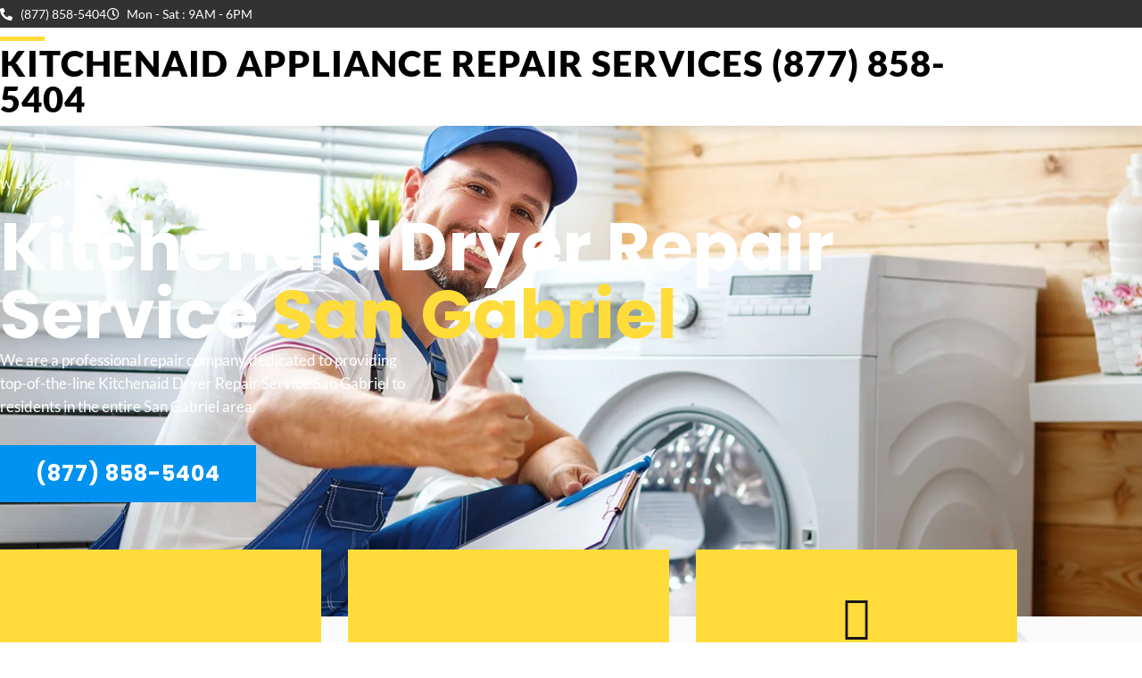

--- FILE ---
content_type: text/css
request_url: https://kitchenaidappliancerepaircenter.com/wp-content/uploads/elementor/css/post-18473.css?ver=1769070432
body_size: 11333
content:
.elementor-18473 .elementor-element.elementor-element-aaf1164:not(.elementor-motion-effects-element-type-background), .elementor-18473 .elementor-element.elementor-element-aaf1164 > .elementor-motion-effects-container > .elementor-motion-effects-layer{background-image:url("https://kitchenaidappliancerepaircenter.com/wp-content/uploads/2020/01/banner.png");background-position:center center;background-repeat:no-repeat;background-size:cover;}.elementor-18473 .elementor-element.elementor-element-aaf1164 > .elementor-background-overlay{background-color:#000000;opacity:0.3;transition:background 0.3s, border-radius 0.3s, opacity 0.3s;}.elementor-18473 .elementor-element.elementor-element-aaf1164 > .elementor-container{min-height:550px;}.elementor-18473 .elementor-element.elementor-element-aaf1164{transition:background 0.3s, border 0.3s, border-radius 0.3s, box-shadow 0.3s;}.elementor-18473 .elementor-element.elementor-element-213ce91 > .elementor-element-populated{padding:0px 0px 75px 0px;}.elementor-widget-heading .elementor-heading-title{font-family:var( --e-global-typography-primary-font-family ), Sans-serif;font-weight:var( --e-global-typography-primary-font-weight );color:var( --e-global-color-primary );}.elementor-18473 .elementor-element.elementor-element-5448adb .elementor-heading-title{font-family:"Lato", Sans-serif;font-size:14px;font-weight:400;text-transform:uppercase;line-height:1.2em;letter-spacing:5px;color:#FFFFFF;}.elementor-18473 .elementor-element.elementor-element-a10735a{width:var( --container-widget-width, 104.561% );max-width:104.561%;--container-widget-width:104.561%;--container-widget-flex-grow:0;text-align:start;}.elementor-18473 .elementor-element.elementor-element-a10735a .elementor-heading-title{font-family:"Poppins", Sans-serif;font-size:76px;font-weight:bold;line-height:1em;color:#FFFFFF;}.elementor-18473 .elementor-element.elementor-element-bd91fe9{width:var( --container-widget-width, 475px );max-width:475px;--container-widget-width:475px;--container-widget-flex-grow:0;}.elementor-18473 .elementor-element.elementor-element-bd91fe9 > .elementor-widget-container{margin:0px 0px 30px 0px;}.elementor-18473 .elementor-element.elementor-element-bd91fe9 .elementor-heading-title{font-family:"Lato", Sans-serif;font-size:17px;font-weight:400;line-height:1.5em;color:#FFFFFF;}.elementor-widget-button .elementor-button{background-color:var( --e-global-color-accent );font-family:var( --e-global-typography-accent-font-family ), Sans-serif;font-weight:var( --e-global-typography-accent-font-weight );}.elementor-18473 .elementor-element.elementor-element-7da9059 .elementor-button{background-color:#0092F0;font-family:"Poppins", Sans-serif;font-size:24px;font-weight:bold;text-transform:uppercase;letter-spacing:1px;border-radius:0px 0px 0px 0px;}.elementor-18473 .elementor-element.elementor-element-e892a90:not(.elementor-motion-effects-element-type-background), .elementor-18473 .elementor-element.elementor-element-e892a90 > .elementor-motion-effects-container > .elementor-motion-effects-layer{background-image:url("https://kitchenaidappliancerepaircenter.com/wp-content/uploads/2020/09/h3-parallax-1.jpg");background-position:center center;background-repeat:no-repeat;background-size:cover;}.elementor-18473 .elementor-element.elementor-element-e892a90{transition:background 0.3s, border 0.3s, border-radius 0.3s, box-shadow 0.3s;padding:0px 0px 100px 0px;}.elementor-18473 .elementor-element.elementor-element-e892a90 > .elementor-background-overlay{transition:background 0.3s, border-radius 0.3s, opacity 0.3s;}.elementor-18473 .elementor-element.elementor-element-da340ef{margin-top:-75px;margin-bottom:75px;}.elementor-18473 .elementor-element.elementor-element-6f03e5d:not(.elementor-motion-effects-element-type-background) > .elementor-widget-wrap, .elementor-18473 .elementor-element.elementor-element-6f03e5d > .elementor-widget-wrap > .elementor-motion-effects-container > .elementor-motion-effects-layer{background-color:#FFDC39;}.elementor-18473 .elementor-element.elementor-element-6f03e5d > .elementor-widget-wrap > .elementor-widget:not(.elementor-widget__width-auto):not(.elementor-widget__width-initial):not(:last-child):not(.elementor-absolute){margin-block-end:0px;}.elementor-18473 .elementor-element.elementor-element-6f03e5d > .elementor-element-populated{transition:background 0.3s, border 0.3s, border-radius 0.3s, box-shadow 0.3s;margin:0px 20px 0px 0px;--e-column-margin-right:20px;--e-column-margin-left:0px;padding:50px 50px 50px 50px;}.elementor-18473 .elementor-element.elementor-element-6f03e5d > .elementor-element-populated > .elementor-background-overlay{transition:background 0.3s, border-radius 0.3s, opacity 0.3s;}.elementor-widget-icon-box.elementor-view-stacked .elementor-icon{background-color:var( --e-global-color-primary );}.elementor-widget-icon-box.elementor-view-framed .elementor-icon, .elementor-widget-icon-box.elementor-view-default .elementor-icon{fill:var( --e-global-color-primary );color:var( --e-global-color-primary );border-color:var( --e-global-color-primary );}.elementor-widget-icon-box .elementor-icon-box-title, .elementor-widget-icon-box .elementor-icon-box-title a{font-family:var( --e-global-typography-primary-font-family ), Sans-serif;font-weight:var( --e-global-typography-primary-font-weight );}.elementor-widget-icon-box .elementor-icon-box-title{color:var( --e-global-color-primary );}.elementor-widget-icon-box:has(:hover) .elementor-icon-box-title,
					 .elementor-widget-icon-box:has(:focus) .elementor-icon-box-title{color:var( --e-global-color-primary );}.elementor-widget-icon-box .elementor-icon-box-description{font-family:var( --e-global-typography-text-font-family ), Sans-serif;font-weight:var( --e-global-typography-text-font-weight );color:var( --e-global-color-text );}.elementor-18473 .elementor-element.elementor-element-32cbbb0 .elementor-icon-box-wrapper{gap:15px;}.elementor-18473 .elementor-element.elementor-element-32cbbb0 .elementor-icon-box-title{margin-block-end:0px;color:#161616;}.elementor-18473 .elementor-element.elementor-element-32cbbb0.elementor-view-stacked .elementor-icon{background-color:#161616;}.elementor-18473 .elementor-element.elementor-element-32cbbb0.elementor-view-framed .elementor-icon, .elementor-18473 .elementor-element.elementor-element-32cbbb0.elementor-view-default .elementor-icon{fill:#161616;color:#161616;border-color:#161616;}.elementor-18473 .elementor-element.elementor-element-32cbbb0 .elementor-icon-box-title, .elementor-18473 .elementor-element.elementor-element-32cbbb0 .elementor-icon-box-title a{font-family:"Poppins", Sans-serif;font-size:28px;font-weight:bold;line-height:1.2em;}.elementor-widget-divider{--divider-color:var( --e-global-color-secondary );}.elementor-widget-divider .elementor-divider__text{color:var( --e-global-color-secondary );font-family:var( --e-global-typography-secondary-font-family ), Sans-serif;font-weight:var( --e-global-typography-secondary-font-weight );}.elementor-widget-divider.elementor-view-stacked .elementor-icon{background-color:var( --e-global-color-secondary );}.elementor-widget-divider.elementor-view-framed .elementor-icon, .elementor-widget-divider.elementor-view-default .elementor-icon{color:var( --e-global-color-secondary );border-color:var( --e-global-color-secondary );}.elementor-widget-divider.elementor-view-framed .elementor-icon, .elementor-widget-divider.elementor-view-default .elementor-icon svg{fill:var( --e-global-color-secondary );}.elementor-18473 .elementor-element.elementor-element-d025171{--divider-border-style:solid;--divider-color:#161616;--divider-border-width:2px;}.elementor-18473 .elementor-element.elementor-element-d025171 .elementor-divider-separator{width:50px;margin:0 auto;margin-center:0;}.elementor-18473 .elementor-element.elementor-element-d025171 .elementor-divider{text-align:center;padding-block-start:15px;padding-block-end:15px;}.elementor-widget-text-editor{font-family:var( --e-global-typography-text-font-family ), Sans-serif;font-weight:var( --e-global-typography-text-font-weight );color:var( --e-global-color-text );}.elementor-widget-text-editor.elementor-drop-cap-view-stacked .elementor-drop-cap{background-color:var( --e-global-color-primary );}.elementor-widget-text-editor.elementor-drop-cap-view-framed .elementor-drop-cap, .elementor-widget-text-editor.elementor-drop-cap-view-default .elementor-drop-cap{color:var( --e-global-color-primary );border-color:var( --e-global-color-primary );}.elementor-18473 .elementor-element.elementor-element-11f6c7e{text-align:center;font-family:"Lato", Sans-serif;font-size:17px;font-weight:300;color:#333333;}.elementor-18473 .elementor-element.elementor-element-753e916:not(.elementor-motion-effects-element-type-background) > .elementor-widget-wrap, .elementor-18473 .elementor-element.elementor-element-753e916 > .elementor-widget-wrap > .elementor-motion-effects-container > .elementor-motion-effects-layer{background-color:#FFDC39;}.elementor-18473 .elementor-element.elementor-element-753e916 > .elementor-widget-wrap > .elementor-widget:not(.elementor-widget__width-auto):not(.elementor-widget__width-initial):not(:last-child):not(.elementor-absolute){margin-block-end:0px;}.elementor-18473 .elementor-element.elementor-element-753e916 > .elementor-element-populated{transition:background 0.3s, border 0.3s, border-radius 0.3s, box-shadow 0.3s;margin:0px 10px 0px 10px;--e-column-margin-right:10px;--e-column-margin-left:10px;padding:50px 50px 50px 50px;}.elementor-18473 .elementor-element.elementor-element-753e916 > .elementor-element-populated > .elementor-background-overlay{transition:background 0.3s, border-radius 0.3s, opacity 0.3s;}.elementor-18473 .elementor-element.elementor-element-3f9b30b .elementor-icon-box-wrapper{gap:15px;}.elementor-18473 .elementor-element.elementor-element-3f9b30b .elementor-icon-box-title{margin-block-end:0px;color:#161616;}.elementor-18473 .elementor-element.elementor-element-3f9b30b.elementor-view-stacked .elementor-icon{background-color:#161616;}.elementor-18473 .elementor-element.elementor-element-3f9b30b.elementor-view-framed .elementor-icon, .elementor-18473 .elementor-element.elementor-element-3f9b30b.elementor-view-default .elementor-icon{fill:#161616;color:#161616;border-color:#161616;}.elementor-18473 .elementor-element.elementor-element-3f9b30b .elementor-icon-box-title, .elementor-18473 .elementor-element.elementor-element-3f9b30b .elementor-icon-box-title a{font-family:"Poppins", Sans-serif;font-size:28px;font-weight:bold;line-height:1.2em;}.elementor-18473 .elementor-element.elementor-element-d73d373{--divider-border-style:solid;--divider-color:#161616;--divider-border-width:2px;}.elementor-18473 .elementor-element.elementor-element-d73d373 .elementor-divider-separator{width:50px;margin:0 auto;margin-center:0;}.elementor-18473 .elementor-element.elementor-element-d73d373 .elementor-divider{text-align:center;padding-block-start:15px;padding-block-end:15px;}.elementor-18473 .elementor-element.elementor-element-fe27082{text-align:center;font-family:"Lato", Sans-serif;font-size:17px;font-weight:300;color:#333333;}.elementor-18473 .elementor-element.elementor-element-d3e8abf:not(.elementor-motion-effects-element-type-background) > .elementor-widget-wrap, .elementor-18473 .elementor-element.elementor-element-d3e8abf > .elementor-widget-wrap > .elementor-motion-effects-container > .elementor-motion-effects-layer{background-color:#FFDC39;}.elementor-18473 .elementor-element.elementor-element-d3e8abf > .elementor-widget-wrap > .elementor-widget:not(.elementor-widget__width-auto):not(.elementor-widget__width-initial):not(:last-child):not(.elementor-absolute){margin-block-end:0px;}.elementor-18473 .elementor-element.elementor-element-d3e8abf > .elementor-element-populated{transition:background 0.3s, border 0.3s, border-radius 0.3s, box-shadow 0.3s;margin:0px 0px 0px 20px;--e-column-margin-right:0px;--e-column-margin-left:20px;padding:50px 50px 50px 50px;}.elementor-18473 .elementor-element.elementor-element-d3e8abf > .elementor-element-populated > .elementor-background-overlay{transition:background 0.3s, border-radius 0.3s, opacity 0.3s;}.elementor-18473 .elementor-element.elementor-element-a40dd91 .elementor-icon-box-wrapper{gap:15px;}.elementor-18473 .elementor-element.elementor-element-a40dd91 .elementor-icon-box-title{margin-block-end:0px;color:#161616;}.elementor-18473 .elementor-element.elementor-element-a40dd91.elementor-view-stacked .elementor-icon{background-color:#161616;}.elementor-18473 .elementor-element.elementor-element-a40dd91.elementor-view-framed .elementor-icon, .elementor-18473 .elementor-element.elementor-element-a40dd91.elementor-view-default .elementor-icon{fill:#161616;color:#161616;border-color:#161616;}.elementor-18473 .elementor-element.elementor-element-a40dd91 .elementor-icon-box-title, .elementor-18473 .elementor-element.elementor-element-a40dd91 .elementor-icon-box-title a{font-family:"Poppins", Sans-serif;font-size:28px;font-weight:bold;line-height:1.2em;}.elementor-18473 .elementor-element.elementor-element-e47c912{--divider-border-style:solid;--divider-color:#161616;--divider-border-width:2px;}.elementor-18473 .elementor-element.elementor-element-e47c912 .elementor-divider-separator{width:50px;margin:0 auto;margin-center:0;}.elementor-18473 .elementor-element.elementor-element-e47c912 .elementor-divider{text-align:center;padding-block-start:15px;padding-block-end:15px;}.elementor-18473 .elementor-element.elementor-element-ea5d835{text-align:center;font-family:"Lato", Sans-serif;font-size:17px;font-weight:300;color:#333333;}.elementor-18473 .elementor-element.elementor-element-04f2001{text-align:center;}.elementor-18473 .elementor-element.elementor-element-04f2001 .elementor-heading-title{font-family:"Lato", Sans-serif;font-size:14px;font-weight:400;text-transform:uppercase;line-height:1.2em;letter-spacing:5px;color:#333333;}.elementor-18473 .elementor-element.elementor-element-158dcff{text-align:center;}.elementor-18473 .elementor-element.elementor-element-158dcff .elementor-heading-title{font-family:"Poppins", Sans-serif;font-size:66px;font-weight:bold;line-height:1.2em;color:#333333;}.elementor-18473 .elementor-element.elementor-element-382cc65{--divider-border-style:slashes;--divider-color:#000;--divider-border-width:1px;--divider-pattern-height:20px;--divider-pattern-size:20px;}.elementor-18473 .elementor-element.elementor-element-382cc65 .elementor-divider-separator{width:20%;margin:0 auto;margin-center:0;}.elementor-18473 .elementor-element.elementor-element-382cc65 .elementor-divider{text-align:center;padding-block-start:15px;padding-block-end:15px;}.elementor-18473 .elementor-element.elementor-element-e3ac742:not(.elementor-motion-effects-element-type-background) > .elementor-widget-wrap, .elementor-18473 .elementor-element.elementor-element-e3ac742 > .elementor-widget-wrap > .elementor-motion-effects-container > .elementor-motion-effects-layer{background-color:#FFFFFF;}.elementor-18473 .elementor-element.elementor-element-e3ac742 > .elementor-widget-wrap > .elementor-widget:not(.elementor-widget__width-auto):not(.elementor-widget__width-initial):not(:last-child):not(.elementor-absolute){margin-block-end:40px;}.elementor-18473 .elementor-element.elementor-element-e3ac742 > .elementor-element-populated{box-shadow:0px 5px 5px 0px rgba(0, 0, 0, 0.1);transition:background 0.3s, border 0.3s, border-radius 0.3s, box-shadow 0.3s;margin:0px 20px 0px 0px;--e-column-margin-right:20px;--e-column-margin-left:0px;padding:50px 50px 35px 50px;}.elementor-18473 .elementor-element.elementor-element-e3ac742 > .elementor-element-populated > .elementor-background-overlay{transition:background 0.3s, border-radius 0.3s, opacity 0.3s;}.elementor-18473 .elementor-element.elementor-element-1048de7 .elementor-icon-box-wrapper{gap:15px;}.elementor-18473 .elementor-element.elementor-element-1048de7.elementor-view-stacked .elementor-icon{background-color:#FFDC39;}.elementor-18473 .elementor-element.elementor-element-1048de7.elementor-view-framed .elementor-icon, .elementor-18473 .elementor-element.elementor-element-1048de7.elementor-view-default .elementor-icon{fill:#FFDC39;color:#FFDC39;border-color:#FFDC39;}.elementor-18473 .elementor-element.elementor-element-1048de7 .elementor-icon{font-size:24px;}.elementor-18473 .elementor-element.elementor-element-1048de7 .elementor-icon-box-description{font-family:"Lato", Sans-serif;font-size:21px;font-weight:300;line-height:1.5em;color:#333333;}.elementor-18473 .elementor-element.elementor-element-e26e142{--divider-border-style:slashes;--divider-color:#000;--divider-border-width:1px;--divider-pattern-height:20px;--divider-pattern-size:20px;}.elementor-18473 .elementor-element.elementor-element-e26e142 .elementor-divider-separator{width:20%;margin:0 auto;margin-center:0;}.elementor-18473 .elementor-element.elementor-element-e26e142 .elementor-divider{text-align:center;padding-block-start:15px;padding-block-end:15px;}.elementor-widget-image-box .elementor-image-box-title{font-family:var( --e-global-typography-primary-font-family ), Sans-serif;font-weight:var( --e-global-typography-primary-font-weight );color:var( --e-global-color-primary );}.elementor-widget-image-box:has(:hover) .elementor-image-box-title,
					 .elementor-widget-image-box:has(:focus) .elementor-image-box-title{color:var( --e-global-color-primary );}.elementor-widget-image-box .elementor-image-box-description{font-family:var( --e-global-typography-text-font-family ), Sans-serif;font-weight:var( --e-global-typography-text-font-weight );color:var( --e-global-color-text );}.elementor-18473 .elementor-element.elementor-element-143ab5c .elementor-image-box-title{margin-bottom:5px;font-family:"Poppins", Sans-serif;font-size:18px;font-weight:600;color:#161616;}.elementor-18473 .elementor-element.elementor-element-143ab5c .elementor-image-box-description{font-family:"Poppins", Sans-serif;font-size:12px;font-weight:300;text-transform:uppercase;letter-spacing:1px;color:#000000;}.elementor-18473 .elementor-element.elementor-element-5c027d5:not(.elementor-motion-effects-element-type-background) > .elementor-widget-wrap, .elementor-18473 .elementor-element.elementor-element-5c027d5 > .elementor-widget-wrap > .elementor-motion-effects-container > .elementor-motion-effects-layer{background-color:#FFFFFF;}.elementor-18473 .elementor-element.elementor-element-5c027d5 > .elementor-widget-wrap > .elementor-widget:not(.elementor-widget__width-auto):not(.elementor-widget__width-initial):not(:last-child):not(.elementor-absolute){margin-block-end:40px;}.elementor-18473 .elementor-element.elementor-element-5c027d5 > .elementor-element-populated{box-shadow:0px 5px 5px 0px rgba(0, 0, 0, 0.1);transition:background 0.3s, border 0.3s, border-radius 0.3s, box-shadow 0.3s;margin:0px 0px 0px 20px;--e-column-margin-right:0px;--e-column-margin-left:20px;padding:50px 50px 35px 50px;}.elementor-18473 .elementor-element.elementor-element-5c027d5 > .elementor-element-populated > .elementor-background-overlay{transition:background 0.3s, border-radius 0.3s, opacity 0.3s;}.elementor-18473 .elementor-element.elementor-element-3f2866e .elementor-icon-box-wrapper{gap:15px;}.elementor-18473 .elementor-element.elementor-element-3f2866e.elementor-view-stacked .elementor-icon{background-color:#FFDC39;}.elementor-18473 .elementor-element.elementor-element-3f2866e.elementor-view-framed .elementor-icon, .elementor-18473 .elementor-element.elementor-element-3f2866e.elementor-view-default .elementor-icon{fill:#FFDC39;color:#FFDC39;border-color:#FFDC39;}.elementor-18473 .elementor-element.elementor-element-3f2866e .elementor-icon{font-size:24px;}.elementor-18473 .elementor-element.elementor-element-3f2866e .elementor-icon-box-description{font-family:"Lato", Sans-serif;font-size:21px;font-weight:300;line-height:1.5em;color:#333333;}.elementor-18473 .elementor-element.elementor-element-e31b030{--divider-border-style:slashes;--divider-color:#000;--divider-border-width:1px;--divider-pattern-height:20px;--divider-pattern-size:20px;}.elementor-18473 .elementor-element.elementor-element-e31b030 .elementor-divider-separator{width:20%;margin:0 auto;margin-center:0;}.elementor-18473 .elementor-element.elementor-element-e31b030 .elementor-divider{text-align:center;padding-block-start:15px;padding-block-end:15px;}.elementor-18473 .elementor-element.elementor-element-4540fb3 .elementor-image-box-title{margin-bottom:5px;font-family:"Poppins", Sans-serif;font-size:18px;font-weight:600;color:#161616;}.elementor-18473 .elementor-element.elementor-element-4540fb3 .elementor-image-box-description{font-family:"Poppins", Sans-serif;font-size:12px;font-weight:300;text-transform:uppercase;letter-spacing:1px;color:#000000;}.elementor-18473 .elementor-element.elementor-element-bc9fee3{margin-top:40px;margin-bottom:0px;}.elementor-18473 .elementor-element.elementor-element-e5c0103:not(.elementor-motion-effects-element-type-background) > .elementor-widget-wrap, .elementor-18473 .elementor-element.elementor-element-e5c0103 > .elementor-widget-wrap > .elementor-motion-effects-container > .elementor-motion-effects-layer{background-color:#FFFFFF;}.elementor-18473 .elementor-element.elementor-element-e5c0103 > .elementor-widget-wrap > .elementor-widget:not(.elementor-widget__width-auto):not(.elementor-widget__width-initial):not(:last-child):not(.elementor-absolute){margin-block-end:40px;}.elementor-18473 .elementor-element.elementor-element-e5c0103 > .elementor-element-populated{box-shadow:0px 5px 5px 0px rgba(0, 0, 0, 0.1);transition:background 0.3s, border 0.3s, border-radius 0.3s, box-shadow 0.3s;margin:0px 20px 0px 0px;--e-column-margin-right:20px;--e-column-margin-left:0px;padding:50px 50px 35px 50px;}.elementor-18473 .elementor-element.elementor-element-e5c0103 > .elementor-element-populated > .elementor-background-overlay{transition:background 0.3s, border-radius 0.3s, opacity 0.3s;}.elementor-18473 .elementor-element.elementor-element-10888a9 .elementor-icon-box-wrapper{gap:15px;}.elementor-18473 .elementor-element.elementor-element-10888a9.elementor-view-stacked .elementor-icon{background-color:#FFDC39;}.elementor-18473 .elementor-element.elementor-element-10888a9.elementor-view-framed .elementor-icon, .elementor-18473 .elementor-element.elementor-element-10888a9.elementor-view-default .elementor-icon{fill:#FFDC39;color:#FFDC39;border-color:#FFDC39;}.elementor-18473 .elementor-element.elementor-element-10888a9 .elementor-icon{font-size:24px;}.elementor-18473 .elementor-element.elementor-element-10888a9 .elementor-icon-box-description{font-family:"Lato", Sans-serif;font-size:21px;font-weight:300;line-height:1.5em;color:#333333;}.elementor-18473 .elementor-element.elementor-element-da7e125{--divider-border-style:slashes;--divider-color:#000;--divider-border-width:1px;--divider-pattern-height:20px;--divider-pattern-size:20px;}.elementor-18473 .elementor-element.elementor-element-da7e125 .elementor-divider-separator{width:20%;margin:0 auto;margin-center:0;}.elementor-18473 .elementor-element.elementor-element-da7e125 .elementor-divider{text-align:center;padding-block-start:15px;padding-block-end:15px;}.elementor-18473 .elementor-element.elementor-element-05d4359 .elementor-image-box-title{margin-bottom:5px;font-family:"Poppins", Sans-serif;font-size:18px;font-weight:600;color:#161616;}.elementor-18473 .elementor-element.elementor-element-05d4359 .elementor-image-box-description{font-family:"Poppins", Sans-serif;font-size:12px;font-weight:300;text-transform:uppercase;letter-spacing:1px;color:#000000;}.elementor-18473 .elementor-element.elementor-element-26b8f1f:not(.elementor-motion-effects-element-type-background) > .elementor-widget-wrap, .elementor-18473 .elementor-element.elementor-element-26b8f1f > .elementor-widget-wrap > .elementor-motion-effects-container > .elementor-motion-effects-layer{background-color:#FFFFFF;}.elementor-18473 .elementor-element.elementor-element-26b8f1f > .elementor-widget-wrap > .elementor-widget:not(.elementor-widget__width-auto):not(.elementor-widget__width-initial):not(:last-child):not(.elementor-absolute){margin-block-end:40px;}.elementor-18473 .elementor-element.elementor-element-26b8f1f > .elementor-element-populated{box-shadow:0px 5px 5px 0px rgba(0, 0, 0, 0.1);transition:background 0.3s, border 0.3s, border-radius 0.3s, box-shadow 0.3s;margin:0px 0px 0px 20px;--e-column-margin-right:0px;--e-column-margin-left:20px;padding:50px 50px 35px 50px;}.elementor-18473 .elementor-element.elementor-element-26b8f1f > .elementor-element-populated > .elementor-background-overlay{transition:background 0.3s, border-radius 0.3s, opacity 0.3s;}.elementor-18473 .elementor-element.elementor-element-5d078ef .elementor-icon-box-wrapper{gap:15px;}.elementor-18473 .elementor-element.elementor-element-5d078ef.elementor-view-stacked .elementor-icon{background-color:#FFDC39;}.elementor-18473 .elementor-element.elementor-element-5d078ef.elementor-view-framed .elementor-icon, .elementor-18473 .elementor-element.elementor-element-5d078ef.elementor-view-default .elementor-icon{fill:#FFDC39;color:#FFDC39;border-color:#FFDC39;}.elementor-18473 .elementor-element.elementor-element-5d078ef .elementor-icon{font-size:24px;}.elementor-18473 .elementor-element.elementor-element-5d078ef .elementor-icon-box-description{font-family:"Lato", Sans-serif;font-size:21px;font-weight:300;line-height:1.5em;color:#333333;}.elementor-18473 .elementor-element.elementor-element-5184605{--divider-border-style:slashes;--divider-color:#000;--divider-border-width:1px;--divider-pattern-height:20px;--divider-pattern-size:20px;}.elementor-18473 .elementor-element.elementor-element-5184605 .elementor-divider-separator{width:20%;margin:0 auto;margin-center:0;}.elementor-18473 .elementor-element.elementor-element-5184605 .elementor-divider{text-align:center;padding-block-start:15px;padding-block-end:15px;}.elementor-18473 .elementor-element.elementor-element-0f67220 .elementor-image-box-title{margin-bottom:5px;font-family:"Poppins", Sans-serif;font-size:18px;font-weight:600;color:#161616;}.elementor-18473 .elementor-element.elementor-element-0f67220 .elementor-image-box-description{font-family:"Poppins", Sans-serif;font-size:12px;font-weight:300;text-transform:uppercase;letter-spacing:1px;color:#000000;}.elementor-18473 .elementor-element.elementor-element-9ac8656:not(.elementor-motion-effects-element-type-background), .elementor-18473 .elementor-element.elementor-element-9ac8656 > .elementor-motion-effects-container > .elementor-motion-effects-layer{background-color:#0092F0;}.elementor-18473 .elementor-element.elementor-element-9ac8656 > .elementor-background-overlay{background-image:url("https://kitchenaidappliancerepaircenter.com/wp-content/uploads/2020/09/iStock-1156954372.jpg");background-position:center center;background-repeat:no-repeat;background-size:cover;opacity:1;mix-blend-mode:multiply;transition:background 0.3s, border-radius 0.3s, opacity 0.3s;}.elementor-18473 .elementor-element.elementor-element-9ac8656{transition:background 0.3s, border 0.3s, border-radius 0.3s, box-shadow 0.3s;padding:75px 0px 75px 0px;}.elementor-18473 .elementor-element.elementor-element-165da96{text-align:center;}.elementor-18473 .elementor-element.elementor-element-165da96 .elementor-heading-title{font-family:"Lato", Sans-serif;font-size:14px;font-weight:400;text-transform:uppercase;line-height:1.2em;letter-spacing:5px;color:#FFFFFF;}.elementor-18473 .elementor-element.elementor-element-33daf43{text-align:center;}.elementor-18473 .elementor-element.elementor-element-33daf43 .elementor-heading-title{font-family:"Poppins", Sans-serif;font-size:66px;font-weight:bold;line-height:1.2em;color:#FFFFFF;}.elementor-18473 .elementor-element.elementor-element-89bc215{margin-top:50px;margin-bottom:50px;}.elementor-18473 .elementor-element.elementor-element-4db74fe:not(.elementor-motion-effects-element-type-background) > .elementor-widget-wrap, .elementor-18473 .elementor-element.elementor-element-4db74fe > .elementor-widget-wrap > .elementor-motion-effects-container > .elementor-motion-effects-layer{background-color:#FFFFFF;}.elementor-18473 .elementor-element.elementor-element-4db74fe > .elementor-widget-wrap > .elementor-widget:not(.elementor-widget__width-auto):not(.elementor-widget__width-initial):not(:last-child):not(.elementor-absolute){margin-block-end:0px;}.elementor-18473 .elementor-element.elementor-element-4db74fe > .elementor-element-populated{transition:background 0.3s, border 0.3s, border-radius 0.3s, box-shadow 0.3s;margin:0px 20px 0px 0px;--e-column-margin-right:20px;--e-column-margin-left:0px;padding:50px 50px 50px 50px;}.elementor-18473 .elementor-element.elementor-element-4db74fe > .elementor-element-populated > .elementor-background-overlay{transition:background 0.3s, border-radius 0.3s, opacity 0.3s;}.elementor-18473 .elementor-element.elementor-element-e33ce44 .elementor-icon-box-wrapper{gap:15px;}.elementor-18473 .elementor-element.elementor-element-e33ce44 .elementor-icon-box-title{margin-block-end:0px;color:#161616;}.elementor-18473 .elementor-element.elementor-element-e33ce44.elementor-view-stacked .elementor-icon{background-color:#0092F0;}.elementor-18473 .elementor-element.elementor-element-e33ce44.elementor-view-framed .elementor-icon, .elementor-18473 .elementor-element.elementor-element-e33ce44.elementor-view-default .elementor-icon{fill:#0092F0;color:#0092F0;border-color:#0092F0;}.elementor-18473 .elementor-element.elementor-element-e33ce44 .elementor-icon-box-title, .elementor-18473 .elementor-element.elementor-element-e33ce44 .elementor-icon-box-title a{font-family:"Poppins", Sans-serif;font-size:28px;font-weight:bold;line-height:1.2em;}.elementor-18473 .elementor-element.elementor-element-a013b81{--divider-border-style:solid;--divider-color:#161616;--divider-border-width:2px;}.elementor-18473 .elementor-element.elementor-element-a013b81 .elementor-divider-separator{width:50px;margin:0 auto;margin-center:0;}.elementor-18473 .elementor-element.elementor-element-a013b81 .elementor-divider{text-align:center;padding-block-start:15px;padding-block-end:15px;}.elementor-18473 .elementor-element.elementor-element-bf689df{text-align:center;font-family:"Lato", Sans-serif;font-size:17px;font-weight:300;color:#333333;}.elementor-18473 .elementor-element.elementor-element-6fd2c0e:not(.elementor-motion-effects-element-type-background) > .elementor-widget-wrap, .elementor-18473 .elementor-element.elementor-element-6fd2c0e > .elementor-widget-wrap > .elementor-motion-effects-container > .elementor-motion-effects-layer{background-color:#FFFFFF;}.elementor-18473 .elementor-element.elementor-element-6fd2c0e > .elementor-widget-wrap > .elementor-widget:not(.elementor-widget__width-auto):not(.elementor-widget__width-initial):not(:last-child):not(.elementor-absolute){margin-block-end:0px;}.elementor-18473 .elementor-element.elementor-element-6fd2c0e > .elementor-element-populated{transition:background 0.3s, border 0.3s, border-radius 0.3s, box-shadow 0.3s;margin:0px 10px 0px 10px;--e-column-margin-right:10px;--e-column-margin-left:10px;padding:50px 50px 50px 50px;}.elementor-18473 .elementor-element.elementor-element-6fd2c0e > .elementor-element-populated > .elementor-background-overlay{transition:background 0.3s, border-radius 0.3s, opacity 0.3s;}.elementor-18473 .elementor-element.elementor-element-d613f00 .elementor-icon-box-wrapper{gap:15px;}.elementor-18473 .elementor-element.elementor-element-d613f00 .elementor-icon-box-title{margin-block-end:0px;color:#161616;}.elementor-18473 .elementor-element.elementor-element-d613f00.elementor-view-stacked .elementor-icon{background-color:#0092F0;}.elementor-18473 .elementor-element.elementor-element-d613f00.elementor-view-framed .elementor-icon, .elementor-18473 .elementor-element.elementor-element-d613f00.elementor-view-default .elementor-icon{fill:#0092F0;color:#0092F0;border-color:#0092F0;}.elementor-18473 .elementor-element.elementor-element-d613f00 .elementor-icon-box-title, .elementor-18473 .elementor-element.elementor-element-d613f00 .elementor-icon-box-title a{font-family:"Poppins", Sans-serif;font-size:28px;font-weight:bold;line-height:1.2em;}.elementor-18473 .elementor-element.elementor-element-61bbf3b{--divider-border-style:solid;--divider-color:#161616;--divider-border-width:2px;}.elementor-18473 .elementor-element.elementor-element-61bbf3b .elementor-divider-separator{width:50px;margin:0 auto;margin-center:0;}.elementor-18473 .elementor-element.elementor-element-61bbf3b .elementor-divider{text-align:center;padding-block-start:15px;padding-block-end:15px;}.elementor-18473 .elementor-element.elementor-element-e50820a{text-align:center;font-family:"Lato", Sans-serif;font-size:17px;font-weight:300;color:#333333;}.elementor-18473 .elementor-element.elementor-element-3d262f7:not(.elementor-motion-effects-element-type-background) > .elementor-widget-wrap, .elementor-18473 .elementor-element.elementor-element-3d262f7 > .elementor-widget-wrap > .elementor-motion-effects-container > .elementor-motion-effects-layer{background-color:#FFFFFF;}.elementor-18473 .elementor-element.elementor-element-3d262f7 > .elementor-widget-wrap > .elementor-widget:not(.elementor-widget__width-auto):not(.elementor-widget__width-initial):not(:last-child):not(.elementor-absolute){margin-block-end:0px;}.elementor-18473 .elementor-element.elementor-element-3d262f7 > .elementor-element-populated{transition:background 0.3s, border 0.3s, border-radius 0.3s, box-shadow 0.3s;margin:0px 0px 0px 20px;--e-column-margin-right:0px;--e-column-margin-left:20px;padding:50px 50px 50px 50px;}.elementor-18473 .elementor-element.elementor-element-3d262f7 > .elementor-element-populated > .elementor-background-overlay{transition:background 0.3s, border-radius 0.3s, opacity 0.3s;}.elementor-18473 .elementor-element.elementor-element-6331537 .elementor-icon-box-wrapper{gap:15px;}.elementor-18473 .elementor-element.elementor-element-6331537 .elementor-icon-box-title{margin-block-end:0px;color:#161616;}.elementor-18473 .elementor-element.elementor-element-6331537.elementor-view-stacked .elementor-icon{background-color:#0092F0;}.elementor-18473 .elementor-element.elementor-element-6331537.elementor-view-framed .elementor-icon, .elementor-18473 .elementor-element.elementor-element-6331537.elementor-view-default .elementor-icon{fill:#0092F0;color:#0092F0;border-color:#0092F0;}.elementor-18473 .elementor-element.elementor-element-6331537 .elementor-icon-box-title, .elementor-18473 .elementor-element.elementor-element-6331537 .elementor-icon-box-title a{font-family:"Poppins", Sans-serif;font-size:28px;font-weight:bold;line-height:1.2em;}.elementor-18473 .elementor-element.elementor-element-7348725{--divider-border-style:solid;--divider-color:#161616;--divider-border-width:2px;}.elementor-18473 .elementor-element.elementor-element-7348725 .elementor-divider-separator{width:50px;margin:0 auto;margin-center:0;}.elementor-18473 .elementor-element.elementor-element-7348725 .elementor-divider{text-align:center;padding-block-start:15px;padding-block-end:15px;}.elementor-18473 .elementor-element.elementor-element-d117358{text-align:center;font-family:"Lato", Sans-serif;font-size:17px;font-weight:300;color:#333333;}.elementor-18473 .elementor-element.elementor-element-d88a8df .elementor-icon-box-wrapper{text-align:start;gap:10px;}.elementor-18473 .elementor-element.elementor-element-d88a8df .elementor-icon-box-title{margin-block-end:0px;}.elementor-18473 .elementor-element.elementor-element-d88a8df.elementor-view-stacked .elementor-icon{background-color:#FFDC39;}.elementor-18473 .elementor-element.elementor-element-d88a8df.elementor-view-framed .elementor-icon, .elementor-18473 .elementor-element.elementor-element-d88a8df.elementor-view-default .elementor-icon{fill:#FFDC39;color:#FFDC39;border-color:#FFDC39;}.elementor-18473 .elementor-element.elementor-element-d88a8df .elementor-icon{font-size:36px;}.elementor-18473 .elementor-element.elementor-element-d88a8df .elementor-icon-box-description{font-family:"Lato", Sans-serif;font-size:16px;font-weight:400;color:#FFFFFF;}.elementor-18473 .elementor-element.elementor-element-0b8863c .elementor-icon-box-wrapper{text-align:start;gap:10px;}.elementor-18473 .elementor-element.elementor-element-0b8863c .elementor-icon-box-title{margin-block-end:0px;}.elementor-18473 .elementor-element.elementor-element-0b8863c.elementor-view-stacked .elementor-icon{background-color:#FFDC39;}.elementor-18473 .elementor-element.elementor-element-0b8863c.elementor-view-framed .elementor-icon, .elementor-18473 .elementor-element.elementor-element-0b8863c.elementor-view-default .elementor-icon{fill:#FFDC39;color:#FFDC39;border-color:#FFDC39;}.elementor-18473 .elementor-element.elementor-element-0b8863c .elementor-icon{font-size:36px;}.elementor-18473 .elementor-element.elementor-element-0b8863c .elementor-icon-box-description{font-family:"Lato", Sans-serif;font-size:16px;font-weight:400;color:#FFFFFF;}.elementor-18473 .elementor-element.elementor-element-65f930a .elementor-icon-box-wrapper{text-align:start;gap:10px;}.elementor-18473 .elementor-element.elementor-element-65f930a .elementor-icon-box-title{margin-block-end:0px;}.elementor-18473 .elementor-element.elementor-element-65f930a.elementor-view-stacked .elementor-icon{background-color:#FFDC39;}.elementor-18473 .elementor-element.elementor-element-65f930a.elementor-view-framed .elementor-icon, .elementor-18473 .elementor-element.elementor-element-65f930a.elementor-view-default .elementor-icon{fill:#FFDC39;color:#FFDC39;border-color:#FFDC39;}.elementor-18473 .elementor-element.elementor-element-65f930a .elementor-icon{font-size:36px;}.elementor-18473 .elementor-element.elementor-element-65f930a .elementor-icon-box-description{font-family:"Lato", Sans-serif;font-size:16px;font-weight:400;color:#FFFFFF;}.elementor-18473 .elementor-element.elementor-element-807b40b .elementor-icon-box-wrapper{text-align:start;gap:10px;}.elementor-18473 .elementor-element.elementor-element-807b40b .elementor-icon-box-title{margin-block-end:0px;}.elementor-18473 .elementor-element.elementor-element-807b40b.elementor-view-stacked .elementor-icon{background-color:#FFDC39;}.elementor-18473 .elementor-element.elementor-element-807b40b.elementor-view-framed .elementor-icon, .elementor-18473 .elementor-element.elementor-element-807b40b.elementor-view-default .elementor-icon{fill:#FFDC39;color:#FFDC39;border-color:#FFDC39;}.elementor-18473 .elementor-element.elementor-element-807b40b .elementor-icon{font-size:36px;}.elementor-18473 .elementor-element.elementor-element-807b40b .elementor-icon-box-description{font-family:"Lato", Sans-serif;font-size:16px;font-weight:400;color:#FFFFFF;}.elementor-18473 .elementor-element.elementor-element-fedd679 .elementor-icon-box-wrapper{text-align:start;gap:10px;}.elementor-18473 .elementor-element.elementor-element-fedd679 .elementor-icon-box-title{margin-block-end:0px;}.elementor-18473 .elementor-element.elementor-element-fedd679.elementor-view-stacked .elementor-icon{background-color:#FFDC39;}.elementor-18473 .elementor-element.elementor-element-fedd679.elementor-view-framed .elementor-icon, .elementor-18473 .elementor-element.elementor-element-fedd679.elementor-view-default .elementor-icon{fill:#FFDC39;color:#FFDC39;border-color:#FFDC39;}.elementor-18473 .elementor-element.elementor-element-fedd679 .elementor-icon{font-size:36px;}.elementor-18473 .elementor-element.elementor-element-fedd679 .elementor-icon-box-description{font-family:"Lato", Sans-serif;font-size:16px;font-weight:400;color:#FFFFFF;}.elementor-18473 .elementor-element.elementor-element-d4dfbdd .elementor-icon-box-wrapper{text-align:start;gap:10px;}.elementor-18473 .elementor-element.elementor-element-d4dfbdd .elementor-icon-box-title{margin-block-end:0px;}.elementor-18473 .elementor-element.elementor-element-d4dfbdd.elementor-view-stacked .elementor-icon{background-color:#FFDC39;}.elementor-18473 .elementor-element.elementor-element-d4dfbdd.elementor-view-framed .elementor-icon, .elementor-18473 .elementor-element.elementor-element-d4dfbdd.elementor-view-default .elementor-icon{fill:#FFDC39;color:#FFDC39;border-color:#FFDC39;}.elementor-18473 .elementor-element.elementor-element-d4dfbdd .elementor-icon{font-size:36px;}.elementor-18473 .elementor-element.elementor-element-d4dfbdd .elementor-icon-box-description{font-family:"Lato", Sans-serif;font-size:16px;font-weight:400;color:#FFFFFF;}.elementor-18473 .elementor-element.elementor-element-aeda2ae .elementor-icon-box-wrapper{text-align:start;gap:10px;}.elementor-18473 .elementor-element.elementor-element-aeda2ae .elementor-icon-box-title{margin-block-end:0px;}.elementor-18473 .elementor-element.elementor-element-aeda2ae.elementor-view-stacked .elementor-icon{background-color:#FFDC39;}.elementor-18473 .elementor-element.elementor-element-aeda2ae.elementor-view-framed .elementor-icon, .elementor-18473 .elementor-element.elementor-element-aeda2ae.elementor-view-default .elementor-icon{fill:#FFDC39;color:#FFDC39;border-color:#FFDC39;}.elementor-18473 .elementor-element.elementor-element-aeda2ae .elementor-icon{font-size:36px;}.elementor-18473 .elementor-element.elementor-element-aeda2ae .elementor-icon-box-description{font-family:"Lato", Sans-serif;font-size:16px;font-weight:400;color:#FFFFFF;}.elementor-18473 .elementor-element.elementor-element-78b1579 .elementor-icon-box-wrapper{text-align:start;gap:10px;}.elementor-18473 .elementor-element.elementor-element-78b1579 .elementor-icon-box-title{margin-block-end:0px;}.elementor-18473 .elementor-element.elementor-element-78b1579.elementor-view-stacked .elementor-icon{background-color:#FFDC39;}.elementor-18473 .elementor-element.elementor-element-78b1579.elementor-view-framed .elementor-icon, .elementor-18473 .elementor-element.elementor-element-78b1579.elementor-view-default .elementor-icon{fill:#FFDC39;color:#FFDC39;border-color:#FFDC39;}.elementor-18473 .elementor-element.elementor-element-78b1579 .elementor-icon{font-size:36px;}.elementor-18473 .elementor-element.elementor-element-78b1579 .elementor-icon-box-description{font-family:"Lato", Sans-serif;font-size:16px;font-weight:400;color:#FFFFFF;}.elementor-18473 .elementor-element.elementor-element-42b0e79 .elementor-icon-box-wrapper{text-align:start;gap:10px;}.elementor-18473 .elementor-element.elementor-element-42b0e79 .elementor-icon-box-title{margin-block-end:0px;}.elementor-18473 .elementor-element.elementor-element-42b0e79.elementor-view-stacked .elementor-icon{background-color:#FFDC39;}.elementor-18473 .elementor-element.elementor-element-42b0e79.elementor-view-framed .elementor-icon, .elementor-18473 .elementor-element.elementor-element-42b0e79.elementor-view-default .elementor-icon{fill:#FFDC39;color:#FFDC39;border-color:#FFDC39;}.elementor-18473 .elementor-element.elementor-element-42b0e79 .elementor-icon{font-size:36px;}.elementor-18473 .elementor-element.elementor-element-42b0e79 .elementor-icon-box-description{font-family:"Lato", Sans-serif;font-size:16px;font-weight:400;color:#FFFFFF;}.elementor-18473 .elementor-element.elementor-element-2a554c5 .elementor-icon-box-wrapper{text-align:start;gap:10px;}.elementor-18473 .elementor-element.elementor-element-2a554c5 .elementor-icon-box-title{margin-block-end:0px;}.elementor-18473 .elementor-element.elementor-element-2a554c5.elementor-view-stacked .elementor-icon{background-color:#FFDC39;}.elementor-18473 .elementor-element.elementor-element-2a554c5.elementor-view-framed .elementor-icon, .elementor-18473 .elementor-element.elementor-element-2a554c5.elementor-view-default .elementor-icon{fill:#FFDC39;color:#FFDC39;border-color:#FFDC39;}.elementor-18473 .elementor-element.elementor-element-2a554c5 .elementor-icon{font-size:36px;}.elementor-18473 .elementor-element.elementor-element-2a554c5 .elementor-icon-box-description{font-family:"Lato", Sans-serif;font-size:16px;font-weight:400;color:#FFFFFF;}.elementor-18473 .elementor-element.elementor-element-c609290{margin-top:50px;margin-bottom:0px;}.elementor-18473 .elementor-element.elementor-element-aab2392 > .elementor-widget-container{margin:10px 0px 0px 0px;}.elementor-18473 .elementor-element.elementor-element-aab2392{text-align:center;}.elementor-18473 .elementor-element.elementor-element-b2e313c{text-align:center;}.elementor-18473 .elementor-element.elementor-element-b2e313c .elementor-heading-title{color:#FFDC39;}.elementor-18473 .elementor-element.elementor-element-a89f336 > .elementor-widget-container{padding:0px 30px 0px 30px;}.elementor-18473 .elementor-element.elementor-element-a89f336{text-align:center;}.elementor-18473 .elementor-element.elementor-element-b2cc3f5 .elementor-button{background-color:#FFDC39;border-style:solid;}.elementor-18473 .elementor-element.elementor-element-b2cc3f5 .elementor-button:hover, .elementor-18473 .elementor-element.elementor-element-b2cc3f5 .elementor-button:focus{background-color:#FFFFFF;color:#FFDC39;}.elementor-18473 .elementor-element.elementor-element-b2cc3f5 .elementor-button-content-wrapper{flex-direction:row;}.elementor-18473 .elementor-element.elementor-element-b2cc3f5 .elementor-button:hover svg, .elementor-18473 .elementor-element.elementor-element-b2cc3f5 .elementor-button:focus svg{fill:#FFDC39;}.elementor-18473 .elementor-element.elementor-element-50aea0b{padding:1px 0px 75px 0px;}.elementor-18473 .elementor-element.elementor-element-806190f{text-align:center;}.elementor-18473 .elementor-element.elementor-element-806190f .elementor-heading-title{font-family:"Lato", Sans-serif;font-size:14px;font-weight:400;text-transform:uppercase;line-height:1.2em;letter-spacing:5px;color:#333333;}.elementor-18473 .elementor-element.elementor-element-6c75b48{text-align:center;}.elementor-18473 .elementor-element.elementor-element-6c75b48 .elementor-heading-title{font-family:"Poppins", Sans-serif;font-size:66px;font-weight:bold;line-height:1.2em;color:#161616;}.elementor-18473 .elementor-element.elementor-element-ad2a028 > .elementor-widget-container{padding:0px 30px 0px 30px;}.elementor-18473 .elementor-element.elementor-element-ad2a028{text-align:center;font-family:"Lato", Sans-serif;font-size:17px;font-weight:300;color:#333333;}.elementor-18473 .elementor-element.elementor-element-e69bd84{text-align:center;}.elementor-18473 .elementor-element.elementor-element-e69bd84 .elementor-heading-title{color:#FFDC39;}.elementor-18473 .elementor-element.elementor-element-db59912 > .elementor-widget-container{padding:0px 30px 0px 30px;}.elementor-18473 .elementor-element.elementor-element-db59912{text-align:center;font-family:"Lato", Sans-serif;font-size:17px;font-weight:300;color:#333333;}.elementor-widget-icon-list .elementor-icon-list-item:not(:last-child):after{border-color:var( --e-global-color-text );}.elementor-widget-icon-list .elementor-icon-list-icon i{color:var( --e-global-color-primary );}.elementor-widget-icon-list .elementor-icon-list-icon svg{fill:var( --e-global-color-primary );}.elementor-widget-icon-list .elementor-icon-list-item > .elementor-icon-list-text, .elementor-widget-icon-list .elementor-icon-list-item > a{font-family:var( --e-global-typography-text-font-family ), Sans-serif;font-weight:var( --e-global-typography-text-font-weight );}.elementor-widget-icon-list .elementor-icon-list-text{color:var( --e-global-color-secondary );}.elementor-18473 .elementor-element.elementor-element-a39eeb3 .elementor-icon-list-items:not(.elementor-inline-items) .elementor-icon-list-item:not(:last-child){padding-block-end:calc(50px/2);}.elementor-18473 .elementor-element.elementor-element-a39eeb3 .elementor-icon-list-items:not(.elementor-inline-items) .elementor-icon-list-item:not(:first-child){margin-block-start:calc(50px/2);}.elementor-18473 .elementor-element.elementor-element-a39eeb3 .elementor-icon-list-items.elementor-inline-items .elementor-icon-list-item{margin-inline:calc(50px/2);}.elementor-18473 .elementor-element.elementor-element-a39eeb3 .elementor-icon-list-items.elementor-inline-items{margin-inline:calc(-50px/2);}.elementor-18473 .elementor-element.elementor-element-a39eeb3 .elementor-icon-list-items.elementor-inline-items .elementor-icon-list-item:after{inset-inline-end:calc(-50px/2);}.elementor-18473 .elementor-element.elementor-element-a39eeb3 .elementor-icon-list-icon i{transition:color 0.3s;}.elementor-18473 .elementor-element.elementor-element-a39eeb3 .elementor-icon-list-icon svg{transition:fill 0.3s;}.elementor-18473 .elementor-element.elementor-element-a39eeb3{--e-icon-list-icon-size:24px;--icon-vertical-offset:0px;}.elementor-18473 .elementor-element.elementor-element-a39eeb3 .elementor-icon-list-item > .elementor-icon-list-text, .elementor-18473 .elementor-element.elementor-element-a39eeb3 .elementor-icon-list-item > a{font-family:"Lato", Sans-serif;font-size:20px;font-weight:300;}.elementor-18473 .elementor-element.elementor-element-a39eeb3 .elementor-icon-list-text{color:#161616;transition:color 0.3s;}.elementor-18473 .elementor-element.elementor-element-618c5c3 .elementor-icon-list-items:not(.elementor-inline-items) .elementor-icon-list-item:not(:last-child){padding-block-end:calc(50px/2);}.elementor-18473 .elementor-element.elementor-element-618c5c3 .elementor-icon-list-items:not(.elementor-inline-items) .elementor-icon-list-item:not(:first-child){margin-block-start:calc(50px/2);}.elementor-18473 .elementor-element.elementor-element-618c5c3 .elementor-icon-list-items.elementor-inline-items .elementor-icon-list-item{margin-inline:calc(50px/2);}.elementor-18473 .elementor-element.elementor-element-618c5c3 .elementor-icon-list-items.elementor-inline-items{margin-inline:calc(-50px/2);}.elementor-18473 .elementor-element.elementor-element-618c5c3 .elementor-icon-list-items.elementor-inline-items .elementor-icon-list-item:after{inset-inline-end:calc(-50px/2);}.elementor-18473 .elementor-element.elementor-element-618c5c3 .elementor-icon-list-icon i{transition:color 0.3s;}.elementor-18473 .elementor-element.elementor-element-618c5c3 .elementor-icon-list-icon svg{transition:fill 0.3s;}.elementor-18473 .elementor-element.elementor-element-618c5c3{--e-icon-list-icon-size:24px;--icon-vertical-offset:0px;}.elementor-18473 .elementor-element.elementor-element-618c5c3 .elementor-icon-list-item > .elementor-icon-list-text, .elementor-18473 .elementor-element.elementor-element-618c5c3 .elementor-icon-list-item > a{font-family:"Lato", Sans-serif;font-size:20px;font-weight:300;}.elementor-18473 .elementor-element.elementor-element-618c5c3 .elementor-icon-list-text{color:#161616;transition:color 0.3s;}.elementor-18473 .elementor-element.elementor-element-9a913cb{margin-top:50px;margin-bottom:0px;}.elementor-18473 .elementor-element.elementor-element-b7fa409:hover > .elementor-element-populated{background-color:#FFDC39;}.elementor-18473 .elementor-element.elementor-element-b7fa409 > .elementor-widget-wrap > .elementor-widget:not(.elementor-widget__width-auto):not(.elementor-widget__width-initial):not(:last-child):not(.elementor-absolute){margin-block-end:40px;}.elementor-18473 .elementor-element.elementor-element-b7fa409 > .elementor-element-populated{transition:background 0.3s, border 0.3s, border-radius 0.3s, box-shadow 0.3s;padding:20px 20px 20px 20px;}.elementor-18473 .elementor-element.elementor-element-b7fa409 > .elementor-element-populated > .elementor-background-overlay{transition:background 0.3s, border-radius 0.3s, opacity 0.3s;}.elementor-18473 .elementor-element.elementor-element-e2c8b99 .elementor-icon-box-wrapper{gap:15px;}.elementor-18473 .elementor-element.elementor-element-e2c8b99 .elementor-icon-box-title{margin-block-end:0px;color:#161616;}.elementor-18473 .elementor-element.elementor-element-e2c8b99.elementor-view-stacked .elementor-icon{background-color:#0092F0;}.elementor-18473 .elementor-element.elementor-element-e2c8b99.elementor-view-framed .elementor-icon, .elementor-18473 .elementor-element.elementor-element-e2c8b99.elementor-view-default .elementor-icon{fill:#0092F0;color:#0092F0;border-color:#0092F0;}.elementor-18473 .elementor-element.elementor-element-e2c8b99 .elementor-icon{font-size:40px;}.elementor-18473 .elementor-element.elementor-element-e2c8b99 .elementor-icon-box-title, .elementor-18473 .elementor-element.elementor-element-e2c8b99 .elementor-icon-box-title a{font-family:"Poppins", Sans-serif;font-size:28px;font-weight:bold;text-transform:uppercase;line-height:1.2em;}.elementor-widget-counter .elementor-counter-number-wrapper{color:var( --e-global-color-primary );font-family:var( --e-global-typography-primary-font-family ), Sans-serif;font-weight:var( --e-global-typography-primary-font-weight );}.elementor-widget-counter .elementor-counter-title{color:var( --e-global-color-secondary );font-family:var( --e-global-typography-secondary-font-family ), Sans-serif;font-weight:var( --e-global-typography-secondary-font-weight );}.elementor-18473 .elementor-element.elementor-element-bbeba3d .elementor-counter-number-wrapper{color:#000000;font-family:"Poppins", Sans-serif;font-size:62px;font-weight:bold;line-height:0.8em;}.elementor-18473 .elementor-element.elementor-element-023adeb:hover > .elementor-element-populated{background-color:#FFDC39;}.elementor-18473 .elementor-element.elementor-element-023adeb > .elementor-widget-wrap > .elementor-widget:not(.elementor-widget__width-auto):not(.elementor-widget__width-initial):not(:last-child):not(.elementor-absolute){margin-block-end:40px;}.elementor-18473 .elementor-element.elementor-element-023adeb > .elementor-element-populated{transition:background 0.3s, border 0.3s, border-radius 0.3s, box-shadow 0.3s;padding:20px 20px 20px 20px;}.elementor-18473 .elementor-element.elementor-element-023adeb > .elementor-element-populated > .elementor-background-overlay{transition:background 0.3s, border-radius 0.3s, opacity 0.3s;}.elementor-18473 .elementor-element.elementor-element-f836c28 .elementor-icon-box-wrapper{gap:15px;}.elementor-18473 .elementor-element.elementor-element-f836c28 .elementor-icon-box-title{margin-block-end:0px;color:#161616;}.elementor-18473 .elementor-element.elementor-element-f836c28.elementor-view-stacked .elementor-icon{background-color:#0092F0;}.elementor-18473 .elementor-element.elementor-element-f836c28.elementor-view-framed .elementor-icon, .elementor-18473 .elementor-element.elementor-element-f836c28.elementor-view-default .elementor-icon{fill:#0092F0;color:#0092F0;border-color:#0092F0;}.elementor-18473 .elementor-element.elementor-element-f836c28 .elementor-icon{font-size:40px;}.elementor-18473 .elementor-element.elementor-element-f836c28 .elementor-icon-box-title, .elementor-18473 .elementor-element.elementor-element-f836c28 .elementor-icon-box-title a{font-family:"Poppins", Sans-serif;font-size:28px;font-weight:bold;text-transform:uppercase;line-height:1.2em;}.elementor-18473 .elementor-element.elementor-element-490ff16 .elementor-counter-number-wrapper{color:#000000;font-family:"Poppins", Sans-serif;font-size:62px;font-weight:bold;line-height:0.8em;}.elementor-18473 .elementor-element.elementor-element-c0d8fce:hover > .elementor-element-populated{background-color:#FFDC39;}.elementor-18473 .elementor-element.elementor-element-c0d8fce > .elementor-widget-wrap > .elementor-widget:not(.elementor-widget__width-auto):not(.elementor-widget__width-initial):not(:last-child):not(.elementor-absolute){margin-block-end:40px;}.elementor-18473 .elementor-element.elementor-element-c0d8fce > .elementor-element-populated{transition:background 0.3s, border 0.3s, border-radius 0.3s, box-shadow 0.3s;padding:20px 20px 20px 20px;}.elementor-18473 .elementor-element.elementor-element-c0d8fce > .elementor-element-populated > .elementor-background-overlay{transition:background 0.3s, border-radius 0.3s, opacity 0.3s;}.elementor-18473 .elementor-element.elementor-element-d38e06b .elementor-icon-box-wrapper{gap:15px;}.elementor-18473 .elementor-element.elementor-element-d38e06b .elementor-icon-box-title{margin-block-end:0px;color:#161616;}.elementor-18473 .elementor-element.elementor-element-d38e06b.elementor-view-stacked .elementor-icon{background-color:#0092F0;}.elementor-18473 .elementor-element.elementor-element-d38e06b.elementor-view-framed .elementor-icon, .elementor-18473 .elementor-element.elementor-element-d38e06b.elementor-view-default .elementor-icon{fill:#0092F0;color:#0092F0;border-color:#0092F0;}.elementor-18473 .elementor-element.elementor-element-d38e06b .elementor-icon{font-size:40px;}.elementor-18473 .elementor-element.elementor-element-d38e06b .elementor-icon-box-title, .elementor-18473 .elementor-element.elementor-element-d38e06b .elementor-icon-box-title a{font-family:"Poppins", Sans-serif;font-size:28px;font-weight:bold;text-transform:uppercase;line-height:1.2em;}.elementor-18473 .elementor-element.elementor-element-b01e594 .elementor-counter-number-wrapper{color:#000000;font-family:"Poppins", Sans-serif;font-size:62px;font-weight:bold;line-height:0.8em;}.elementor-18473 .elementor-element.elementor-element-8cd545d:hover > .elementor-element-populated{background-color:#FFDC39;}.elementor-18473 .elementor-element.elementor-element-8cd545d > .elementor-widget-wrap > .elementor-widget:not(.elementor-widget__width-auto):not(.elementor-widget__width-initial):not(:last-child):not(.elementor-absolute){margin-block-end:40px;}.elementor-18473 .elementor-element.elementor-element-8cd545d > .elementor-element-populated{transition:background 0.3s, border 0.3s, border-radius 0.3s, box-shadow 0.3s;padding:20px 20px 20px 20px;}.elementor-18473 .elementor-element.elementor-element-8cd545d > .elementor-element-populated > .elementor-background-overlay{transition:background 0.3s, border-radius 0.3s, opacity 0.3s;}.elementor-18473 .elementor-element.elementor-element-78e25c8 .elementor-icon-box-wrapper{gap:15px;}.elementor-18473 .elementor-element.elementor-element-78e25c8 .elementor-icon-box-title{margin-block-end:0px;color:#161616;}.elementor-18473 .elementor-element.elementor-element-78e25c8.elementor-view-stacked .elementor-icon{background-color:#0092F0;}.elementor-18473 .elementor-element.elementor-element-78e25c8.elementor-view-framed .elementor-icon, .elementor-18473 .elementor-element.elementor-element-78e25c8.elementor-view-default .elementor-icon{fill:#0092F0;color:#0092F0;border-color:#0092F0;}.elementor-18473 .elementor-element.elementor-element-78e25c8 .elementor-icon{font-size:40px;}.elementor-18473 .elementor-element.elementor-element-78e25c8 .elementor-icon-box-title, .elementor-18473 .elementor-element.elementor-element-78e25c8 .elementor-icon-box-title a{font-family:"Poppins", Sans-serif;font-size:28px;font-weight:bold;text-transform:uppercase;line-height:1.2em;}.elementor-18473 .elementor-element.elementor-element-3012498 .elementor-counter-number-wrapper{color:#000000;font-family:"Poppins", Sans-serif;font-size:62px;font-weight:bold;line-height:0.8em;}.elementor-18473 .elementor-element.elementor-element-3061db9 > .elementor-container > .elementor-column > .elementor-widget-wrap{align-content:center;align-items:center;}.elementor-18473 .elementor-element.elementor-element-191661f:not(.elementor-motion-effects-element-type-background) > .elementor-widget-wrap, .elementor-18473 .elementor-element.elementor-element-191661f > .elementor-widget-wrap > .elementor-motion-effects-container > .elementor-motion-effects-layer{background-color:#0092F0;}.elementor-18473 .elementor-element.elementor-element-191661f > .elementor-element-populated > .elementor-background-overlay{mix-blend-mode:multiply;transition:background 0.3s, border-radius 0.3s, opacity 0.3s;}.elementor-18473 .elementor-element.elementor-element-191661f > .elementor-element-populated{transition:background 0.3s, border 0.3s, border-radius 0.3s, box-shadow 0.3s;}.elementor-18473 .elementor-element.elementor-element-20e1e41{width:auto;max-width:auto;top:0px;}.elementor-18473 .elementor-element.elementor-element-20e1e41 > .elementor-widget-container{background-color:#FFFFFF33;margin:0px 0px 30px 0px;padding:20px 20px 20px 20px;}body:not(.rtl) .elementor-18473 .elementor-element.elementor-element-20e1e41{left:0px;}body.rtl .elementor-18473 .elementor-element.elementor-element-20e1e41{right:0px;}.elementor-18473 .elementor-element.elementor-element-20e1e41 .elementor-heading-title{font-family:"Poppins", Sans-serif;font-size:14px;font-weight:bold;text-transform:uppercase;color:#FFFFFF;}.elementor-18473 .elementor-element.elementor-element-1b61e04 > .elementor-widget-container{padding:75px 75px 75px 75px;}.elementor-18473 .elementor-element.elementor-element-1b61e04{text-align:center;}.elementor-18473 .elementor-element.elementor-element-1b61e04 .elementor-heading-title{font-family:"Poppins", Sans-serif;font-size:24px;font-weight:bold;line-height:1.5em;color:#FFFFFF;}.elementor-18473 .elementor-element.elementor-element-27a0f23:not(.elementor-motion-effects-element-type-background) > .elementor-widget-wrap, .elementor-18473 .elementor-element.elementor-element-27a0f23 > .elementor-widget-wrap > .elementor-motion-effects-container > .elementor-motion-effects-layer{background-color:#399FE1;}.elementor-18473 .elementor-element.elementor-element-27a0f23 > .elementor-element-populated > .elementor-background-overlay{mix-blend-mode:multiply;transition:background 0.3s, border-radius 0.3s, opacity 0.3s;}.elementor-18473 .elementor-element.elementor-element-27a0f23 > .elementor-element-populated{transition:background 0.3s, border 0.3s, border-radius 0.3s, box-shadow 0.3s;}.elementor-18473 .elementor-element.elementor-element-e92b85a{width:auto;max-width:auto;top:0px;}.elementor-18473 .elementor-element.elementor-element-e92b85a > .elementor-widget-container{background-color:#FFFFFF33;margin:0px 0px 30px 0px;padding:20px 20px 20px 20px;}body:not(.rtl) .elementor-18473 .elementor-element.elementor-element-e92b85a{left:0px;}body.rtl .elementor-18473 .elementor-element.elementor-element-e92b85a{right:0px;}.elementor-18473 .elementor-element.elementor-element-e92b85a .elementor-heading-title{font-family:"Poppins", Sans-serif;font-size:14px;font-weight:bold;text-transform:uppercase;color:#FFFFFF;}.elementor-18473 .elementor-element.elementor-element-6376b95 > .elementor-widget-container{padding:75px 75px 75px 75px;}.elementor-18473 .elementor-element.elementor-element-6376b95{text-align:center;}.elementor-18473 .elementor-element.elementor-element-6376b95 .elementor-heading-title{font-family:"Poppins", Sans-serif;font-size:24px;font-weight:bold;line-height:1.5em;color:#FFFFFF;}.elementor-18473 .elementor-element.elementor-element-31197f7:not(.elementor-motion-effects-element-type-background) > .elementor-widget-wrap, .elementor-18473 .elementor-element.elementor-element-31197f7 > .elementor-widget-wrap > .elementor-motion-effects-container > .elementor-motion-effects-layer{background-color:#62B0E3;}.elementor-18473 .elementor-element.elementor-element-31197f7 > .elementor-element-populated > .elementor-background-overlay{mix-blend-mode:multiply;transition:background 0.3s, border-radius 0.3s, opacity 0.3s;}.elementor-18473 .elementor-element.elementor-element-31197f7 > .elementor-element-populated{transition:background 0.3s, border 0.3s, border-radius 0.3s, box-shadow 0.3s;}.elementor-18473 .elementor-element.elementor-element-75826a4{width:auto;max-width:auto;top:0px;}.elementor-18473 .elementor-element.elementor-element-75826a4 > .elementor-widget-container{background-color:#FFFFFF33;margin:0px 0px 30px 0px;padding:20px 20px 20px 20px;}body:not(.rtl) .elementor-18473 .elementor-element.elementor-element-75826a4{left:0px;}body.rtl .elementor-18473 .elementor-element.elementor-element-75826a4{right:0px;}.elementor-18473 .elementor-element.elementor-element-75826a4 .elementor-heading-title{font-family:"Poppins", Sans-serif;font-size:14px;font-weight:bold;text-transform:uppercase;color:#FFFFFF;}.elementor-18473 .elementor-element.elementor-element-9558e3a > .elementor-widget-container{padding:75px 75px 75px 75px;}.elementor-18473 .elementor-element.elementor-element-9558e3a{text-align:center;}.elementor-18473 .elementor-element.elementor-element-9558e3a .elementor-heading-title{font-family:"Poppins", Sans-serif;font-size:24px;font-weight:bold;line-height:1.5em;color:#FFFFFF;}.elementor-18473 .elementor-element.elementor-element-4f8b9d5:not(.elementor-motion-effects-element-type-background) > .elementor-widget-wrap, .elementor-18473 .elementor-element.elementor-element-4f8b9d5 > .elementor-widget-wrap > .elementor-motion-effects-container > .elementor-motion-effects-layer{background-color:#9CC4DE;}.elementor-18473 .elementor-element.elementor-element-4f8b9d5 > .elementor-element-populated > .elementor-background-overlay{mix-blend-mode:multiply;transition:background 0.3s, border-radius 0.3s, opacity 0.3s;}.elementor-18473 .elementor-element.elementor-element-4f8b9d5 > .elementor-element-populated{transition:background 0.3s, border 0.3s, border-radius 0.3s, box-shadow 0.3s;}.elementor-18473 .elementor-element.elementor-element-3d2b31c{width:auto;max-width:auto;top:0px;}.elementor-18473 .elementor-element.elementor-element-3d2b31c > .elementor-widget-container{background-color:#FFFFFF33;margin:0px 0px 30px 0px;padding:20px 20px 20px 20px;}body:not(.rtl) .elementor-18473 .elementor-element.elementor-element-3d2b31c{left:0px;}body.rtl .elementor-18473 .elementor-element.elementor-element-3d2b31c{right:0px;}.elementor-18473 .elementor-element.elementor-element-3d2b31c .elementor-heading-title{font-family:"Poppins", Sans-serif;font-size:14px;font-weight:bold;text-transform:uppercase;color:#FFFFFF;}.elementor-18473 .elementor-element.elementor-element-1a1746d > .elementor-widget-container{padding:75px 75px 75px 75px;}.elementor-18473 .elementor-element.elementor-element-1a1746d{text-align:center;}.elementor-18473 .elementor-element.elementor-element-1a1746d .elementor-heading-title{font-family:"Poppins", Sans-serif;font-size:24px;font-weight:bold;line-height:1.5em;color:#FFFFFF;}.elementor-18473 .elementor-element.elementor-element-5305346{margin-top:75px;margin-bottom:0px;}.elementor-18473 .elementor-element.elementor-element-576e710{text-align:center;}.elementor-18473 .elementor-element.elementor-element-576e710 .elementor-heading-title{color:#FFDC39;}.elementor-18473 .elementor-element.elementor-element-471b152 > .elementor-widget-container{padding:0px 30px 0px 30px;}.elementor-18473 .elementor-element.elementor-element-471b152{text-align:center;color:#161616;}.elementor-18473 .elementor-element.elementor-element-b67b42a > .elementor-widget-container{padding:010px 30px 0px 30px;}.elementor-18473 .elementor-element.elementor-element-b67b42a{text-align:center;}.elementor-18473 .elementor-element.elementor-element-05a1cf8{text-align:center;}.elementor-18473 .elementor-element.elementor-element-05a1cf8 .elementor-heading-title{color:#FFDC39;}.elementor-18473 .elementor-element.elementor-element-abc7072 .elementor-button{background-color:#FFDC39;border-style:solid;}.elementor-18473 .elementor-element.elementor-element-abc7072 .elementor-button:hover, .elementor-18473 .elementor-element.elementor-element-abc7072 .elementor-button:focus{background-color:#FFFFFF;color:#FFDC39;}.elementor-18473 .elementor-element.elementor-element-abc7072 > .elementor-widget-container{padding:0px 0px 20px 0px;}.elementor-18473 .elementor-element.elementor-element-abc7072 .elementor-button-content-wrapper{flex-direction:row;}.elementor-18473 .elementor-element.elementor-element-abc7072 .elementor-button:hover svg, .elementor-18473 .elementor-element.elementor-element-abc7072 .elementor-button:focus svg{fill:#FFDC39;}.elementor-18473 .elementor-element.elementor-element-3ec3563:not(.elementor-motion-effects-element-type-background), .elementor-18473 .elementor-element.elementor-element-3ec3563 > .elementor-motion-effects-container > .elementor-motion-effects-layer{background-color:#0092F0;}.elementor-18473 .elementor-element.elementor-element-3ec3563 > .elementor-background-overlay{background-image:url("https://kitchenaidappliancerepaircenter.com/wp-content/uploads/2020/09/iStock-892354186.jpg");background-position:center center;background-repeat:no-repeat;background-size:cover;opacity:1;mix-blend-mode:multiply;transition:background 0.3s, border-radius 0.3s, opacity 0.3s;}.elementor-18473 .elementor-element.elementor-element-3ec3563{transition:background 0.3s, border 0.3s, border-radius 0.3s, box-shadow 0.3s;padding:75px 0px 75px 0px;}.elementor-18473 .elementor-element.elementor-element-fd77e79.elementor-column > .elementor-widget-wrap{justify-content:space-evenly;}.elementor-18473 .elementor-element.elementor-element-8e66c5f > .elementor-widget-container{margin:0px 0px 30px 0px;}.elementor-18473 .elementor-element.elementor-element-8e66c5f{text-align:center;}.elementor-18473 .elementor-element.elementor-element-8e66c5f .elementor-heading-title{font-family:"Poppins", Sans-serif;font-size:66px;font-weight:bold;line-height:1.2em;color:#FFFFFF;}.elementor-18473 .elementor-element.elementor-element-2a25865{width:auto;max-width:auto;--e-icon-list-icon-size:24px;--icon-vertical-offset:0px;}.elementor-18473 .elementor-element.elementor-element-2a25865 .elementor-icon-list-items:not(.elementor-inline-items) .elementor-icon-list-item:not(:last-child){padding-block-end:calc(15px/2);}.elementor-18473 .elementor-element.elementor-element-2a25865 .elementor-icon-list-items:not(.elementor-inline-items) .elementor-icon-list-item:not(:first-child){margin-block-start:calc(15px/2);}.elementor-18473 .elementor-element.elementor-element-2a25865 .elementor-icon-list-items.elementor-inline-items .elementor-icon-list-item{margin-inline:calc(15px/2);}.elementor-18473 .elementor-element.elementor-element-2a25865 .elementor-icon-list-items.elementor-inline-items{margin-inline:calc(-15px/2);}.elementor-18473 .elementor-element.elementor-element-2a25865 .elementor-icon-list-items.elementor-inline-items .elementor-icon-list-item:after{inset-inline-end:calc(-15px/2);}.elementor-18473 .elementor-element.elementor-element-2a25865 .elementor-icon-list-icon i{transition:color 0.3s;}.elementor-18473 .elementor-element.elementor-element-2a25865 .elementor-icon-list-icon svg{transition:fill 0.3s;}.elementor-18473 .elementor-element.elementor-element-2a25865 .elementor-icon-list-item > .elementor-icon-list-text, .elementor-18473 .elementor-element.elementor-element-2a25865 .elementor-icon-list-item > a{font-family:"Lato", Sans-serif;font-size:20px;font-weight:300;}.elementor-18473 .elementor-element.elementor-element-2a25865 .elementor-icon-list-text{color:#FFFFFF;transition:color 0.3s;}.elementor-18473 .elementor-element.elementor-element-9706d86{width:auto;max-width:auto;--e-icon-list-icon-size:24px;--icon-vertical-offset:0px;}.elementor-18473 .elementor-element.elementor-element-9706d86 .elementor-icon-list-items:not(.elementor-inline-items) .elementor-icon-list-item:not(:last-child){padding-block-end:calc(15px/2);}.elementor-18473 .elementor-element.elementor-element-9706d86 .elementor-icon-list-items:not(.elementor-inline-items) .elementor-icon-list-item:not(:first-child){margin-block-start:calc(15px/2);}.elementor-18473 .elementor-element.elementor-element-9706d86 .elementor-icon-list-items.elementor-inline-items .elementor-icon-list-item{margin-inline:calc(15px/2);}.elementor-18473 .elementor-element.elementor-element-9706d86 .elementor-icon-list-items.elementor-inline-items{margin-inline:calc(-15px/2);}.elementor-18473 .elementor-element.elementor-element-9706d86 .elementor-icon-list-items.elementor-inline-items .elementor-icon-list-item:after{inset-inline-end:calc(-15px/2);}.elementor-18473 .elementor-element.elementor-element-9706d86 .elementor-icon-list-icon i{transition:color 0.3s;}.elementor-18473 .elementor-element.elementor-element-9706d86 .elementor-icon-list-icon svg{transition:fill 0.3s;}.elementor-18473 .elementor-element.elementor-element-9706d86 .elementor-icon-list-item > .elementor-icon-list-text, .elementor-18473 .elementor-element.elementor-element-9706d86 .elementor-icon-list-item > a{font-family:"Lato", Sans-serif;font-size:20px;font-weight:300;}.elementor-18473 .elementor-element.elementor-element-9706d86 .elementor-icon-list-text{color:#FFFFFF;transition:color 0.3s;}.elementor-18473 .elementor-element.elementor-element-1a0f21c{text-align:center;}.elementor-18473 .elementor-element.elementor-element-1a0f21c .elementor-heading-title{color:#000000;}:root{--page-title-display:none;}@media(min-width:768px){.elementor-18473 .elementor-element.elementor-element-45bccc6{width:32.862%;}.elementor-18473 .elementor-element.elementor-element-e609bd6{width:33.092%;}.elementor-18473 .elementor-element.elementor-element-0265555{width:33.348%;}}@media(max-width:1024px){.elementor-18473 .elementor-element.elementor-element-e892a90{padding:0px 0px 50px 0px;}.elementor-18473 .elementor-element.elementor-element-da340ef{margin-top:-50px;margin-bottom:50px;}.elementor-18473 .elementor-element.elementor-element-6f03e5d > .elementor-element-populated{margin:0px 10px 0px 0px;--e-column-margin-right:10px;--e-column-margin-left:0px;padding:20px 20px 20px 20px;}.elementor-18473 .elementor-element.elementor-element-32cbbb0 .elementor-icon{font-size:30px;}.elementor-18473 .elementor-element.elementor-element-32cbbb0 .elementor-icon-box-title, .elementor-18473 .elementor-element.elementor-element-32cbbb0 .elementor-icon-box-title a{font-size:20px;}.elementor-18473 .elementor-element.elementor-element-753e916 > .elementor-element-populated{margin:0px 5px 0px 5px;--e-column-margin-right:5px;--e-column-margin-left:5px;padding:20px 20px 20px 20px;}.elementor-18473 .elementor-element.elementor-element-3f9b30b .elementor-icon{font-size:30px;}.elementor-18473 .elementor-element.elementor-element-3f9b30b .elementor-icon-box-title, .elementor-18473 .elementor-element.elementor-element-3f9b30b .elementor-icon-box-title a{font-size:20px;}.elementor-18473 .elementor-element.elementor-element-d3e8abf > .elementor-element-populated{margin:0px 0px 0px 10px;--e-column-margin-right:0px;--e-column-margin-left:10px;padding:20px 20px 20px 20px;}.elementor-18473 .elementor-element.elementor-element-a40dd91 .elementor-icon{font-size:30px;}.elementor-18473 .elementor-element.elementor-element-a40dd91 .elementor-icon-box-title, .elementor-18473 .elementor-element.elementor-element-a40dd91 .elementor-icon-box-title a{font-size:20px;}.elementor-18473 .elementor-element.elementor-element-158dcff .elementor-heading-title{font-size:48px;}.elementor-18473 .elementor-element.elementor-element-e3ac742 > .elementor-widget-wrap > .elementor-widget:not(.elementor-widget__width-auto):not(.elementor-widget__width-initial):not(:last-child):not(.elementor-absolute){margin-block-end:20px;}.elementor-18473 .elementor-element.elementor-element-e3ac742 > .elementor-element-populated{margin:0px 10px 0px 0px;--e-column-margin-right:10px;--e-column-margin-left:0px;padding:25px 25px 50px 25px;}.elementor-18473 .elementor-element.elementor-element-5c027d5 > .elementor-widget-wrap > .elementor-widget:not(.elementor-widget__width-auto):not(.elementor-widget__width-initial):not(:last-child):not(.elementor-absolute){margin-block-end:20px;}.elementor-18473 .elementor-element.elementor-element-5c027d5 > .elementor-element-populated{margin:0px 0px 0px 10px;--e-column-margin-right:0px;--e-column-margin-left:10px;padding:25px 25px 50px 25px;}.elementor-18473 .elementor-element.elementor-element-bc9fee3{margin-top:20px;margin-bottom:0px;}.elementor-18473 .elementor-element.elementor-element-e5c0103 > .elementor-widget-wrap > .elementor-widget:not(.elementor-widget__width-auto):not(.elementor-widget__width-initial):not(:last-child):not(.elementor-absolute){margin-block-end:20px;}.elementor-18473 .elementor-element.elementor-element-e5c0103 > .elementor-element-populated{margin:0px 10px 0px 0px;--e-column-margin-right:10px;--e-column-margin-left:0px;padding:25px 25px 50px 25px;}.elementor-18473 .elementor-element.elementor-element-26b8f1f > .elementor-widget-wrap > .elementor-widget:not(.elementor-widget__width-auto):not(.elementor-widget__width-initial):not(:last-child):not(.elementor-absolute){margin-block-end:20px;}.elementor-18473 .elementor-element.elementor-element-26b8f1f > .elementor-element-populated{margin:0px 0px 0px 10px;--e-column-margin-right:0px;--e-column-margin-left:10px;padding:25px 25px 50px 25px;}.elementor-18473 .elementor-element.elementor-element-9ac8656{padding:50px 0px 50px 0px;}.elementor-18473 .elementor-element.elementor-element-33daf43 .elementor-heading-title{font-size:48px;}.elementor-18473 .elementor-element.elementor-element-89bc215{margin-top:30px;margin-bottom:0px;}.elementor-18473 .elementor-element.elementor-element-4db74fe > .elementor-element-populated{margin:0px 10px 0px 0px;--e-column-margin-right:10px;--e-column-margin-left:0px;padding:20px 20px 20px 20px;}.elementor-18473 .elementor-element.elementor-element-e33ce44 .elementor-icon{font-size:30px;}.elementor-18473 .elementor-element.elementor-element-e33ce44 .elementor-icon-box-title, .elementor-18473 .elementor-element.elementor-element-e33ce44 .elementor-icon-box-title a{font-size:20px;}.elementor-18473 .elementor-element.elementor-element-6fd2c0e > .elementor-element-populated{margin:0px 5px 0px 5px;--e-column-margin-right:5px;--e-column-margin-left:5px;padding:20px 20px 20px 20px;}.elementor-18473 .elementor-element.elementor-element-d613f00 .elementor-icon{font-size:30px;}.elementor-18473 .elementor-element.elementor-element-d613f00 .elementor-icon-box-title, .elementor-18473 .elementor-element.elementor-element-d613f00 .elementor-icon-box-title a{font-size:20px;}.elementor-18473 .elementor-element.elementor-element-3d262f7 > .elementor-element-populated{margin:0px 0px 0px 10px;--e-column-margin-right:0px;--e-column-margin-left:10px;padding:20px 20px 20px 20px;}.elementor-18473 .elementor-element.elementor-element-6331537 .elementor-icon{font-size:30px;}.elementor-18473 .elementor-element.elementor-element-6331537 .elementor-icon-box-title, .elementor-18473 .elementor-element.elementor-element-6331537 .elementor-icon-box-title a{font-size:20px;}.elementor-18473 .elementor-element.elementor-element-0f547d5{margin-top:20px;margin-bottom:0px;}.elementor-18473 .elementor-element.elementor-element-d88a8df .elementor-icon{font-size:30px;}.elementor-18473 .elementor-element.elementor-element-0b8863c .elementor-icon{font-size:30px;}.elementor-18473 .elementor-element.elementor-element-65f930a .elementor-icon{font-size:30px;}.elementor-18473 .elementor-element.elementor-element-807b40b .elementor-icon{font-size:30px;}.elementor-18473 .elementor-element.elementor-element-fedd679 .elementor-icon{font-size:30px;}.elementor-18473 .elementor-element.elementor-element-d4dfbdd .elementor-icon{font-size:30px;}.elementor-18473 .elementor-element.elementor-element-aeda2ae .elementor-icon{font-size:30px;}.elementor-18473 .elementor-element.elementor-element-78b1579 .elementor-icon{font-size:30px;}.elementor-18473 .elementor-element.elementor-element-42b0e79 .elementor-icon{font-size:30px;}.elementor-18473 .elementor-element.elementor-element-2a554c5 .elementor-icon{font-size:30px;}.elementor-18473 .elementor-element.elementor-element-50aea0b{padding:50px 0px 50px 0px;}.elementor-18473 .elementor-element.elementor-element-6c75b48 .elementor-heading-title{font-size:48px;}.elementor-18473 .elementor-element.elementor-element-a39eeb3 .elementor-icon-list-items:not(.elementor-inline-items) .elementor-icon-list-item:not(:last-child){padding-block-end:calc(20px/2);}.elementor-18473 .elementor-element.elementor-element-a39eeb3 .elementor-icon-list-items:not(.elementor-inline-items) .elementor-icon-list-item:not(:first-child){margin-block-start:calc(20px/2);}.elementor-18473 .elementor-element.elementor-element-a39eeb3 .elementor-icon-list-items.elementor-inline-items .elementor-icon-list-item{margin-inline:calc(20px/2);}.elementor-18473 .elementor-element.elementor-element-a39eeb3 .elementor-icon-list-items.elementor-inline-items{margin-inline:calc(-20px/2);}.elementor-18473 .elementor-element.elementor-element-a39eeb3 .elementor-icon-list-items.elementor-inline-items .elementor-icon-list-item:after{inset-inline-end:calc(-20px/2);}.elementor-18473 .elementor-element.elementor-element-a39eeb3{--e-icon-list-icon-size:20px;}.elementor-18473 .elementor-element.elementor-element-a39eeb3 .elementor-icon-list-item > .elementor-icon-list-text, .elementor-18473 .elementor-element.elementor-element-a39eeb3 .elementor-icon-list-item > a{font-size:17px;}.elementor-18473 .elementor-element.elementor-element-618c5c3 .elementor-icon-list-items:not(.elementor-inline-items) .elementor-icon-list-item:not(:last-child){padding-block-end:calc(20px/2);}.elementor-18473 .elementor-element.elementor-element-618c5c3 .elementor-icon-list-items:not(.elementor-inline-items) .elementor-icon-list-item:not(:first-child){margin-block-start:calc(20px/2);}.elementor-18473 .elementor-element.elementor-element-618c5c3 .elementor-icon-list-items.elementor-inline-items .elementor-icon-list-item{margin-inline:calc(20px/2);}.elementor-18473 .elementor-element.elementor-element-618c5c3 .elementor-icon-list-items.elementor-inline-items{margin-inline:calc(-20px/2);}.elementor-18473 .elementor-element.elementor-element-618c5c3 .elementor-icon-list-items.elementor-inline-items .elementor-icon-list-item:after{inset-inline-end:calc(-20px/2);}.elementor-18473 .elementor-element.elementor-element-618c5c3{--e-icon-list-icon-size:20px;}.elementor-18473 .elementor-element.elementor-element-618c5c3 .elementor-icon-list-item > .elementor-icon-list-text, .elementor-18473 .elementor-element.elementor-element-618c5c3 .elementor-icon-list-item > a{font-size:17px;}.elementor-18473 .elementor-element.elementor-element-e2c8b99 .elementor-icon{font-size:50px;}.elementor-18473 .elementor-element.elementor-element-f836c28 .elementor-icon{font-size:50px;}.elementor-18473 .elementor-element.elementor-element-d38e06b .elementor-icon{font-size:50px;}.elementor-18473 .elementor-element.elementor-element-78e25c8 .elementor-icon{font-size:50px;}.elementor-18473 .elementor-element.elementor-element-1b61e04 > .elementor-widget-container{padding:75px 50px 75px 50px;}.elementor-18473 .elementor-element.elementor-element-1b61e04 .elementor-heading-title{font-size:20px;}.elementor-18473 .elementor-element.elementor-element-6376b95 > .elementor-widget-container{padding:75px 50px 75px 50px;}.elementor-18473 .elementor-element.elementor-element-6376b95 .elementor-heading-title{font-size:20px;}.elementor-18473 .elementor-element.elementor-element-9558e3a > .elementor-widget-container{padding:75px 50px 75px 50px;}.elementor-18473 .elementor-element.elementor-element-9558e3a .elementor-heading-title{font-size:20px;}.elementor-18473 .elementor-element.elementor-element-1a1746d > .elementor-widget-container{padding:75px 25px 75px 25px;}.elementor-18473 .elementor-element.elementor-element-1a1746d .elementor-heading-title{font-size:20px;}.elementor-18473 .elementor-element.elementor-element-3ec3563{padding:50px 0px 50px 0px;}.elementor-18473 .elementor-element.elementor-element-8e66c5f > .elementor-widget-container{margin:0px 0px 30px 0px;}.elementor-18473 .elementor-element.elementor-element-8e66c5f .elementor-heading-title{font-size:48px;}.elementor-18473 .elementor-element.elementor-element-2a25865{--e-icon-list-icon-size:20px;}.elementor-18473 .elementor-element.elementor-element-2a25865 .elementor-icon-list-item > .elementor-icon-list-text, .elementor-18473 .elementor-element.elementor-element-2a25865 .elementor-icon-list-item > a{font-size:17px;}.elementor-18473 .elementor-element.elementor-element-9706d86{--e-icon-list-icon-size:20px;}.elementor-18473 .elementor-element.elementor-element-9706d86 .elementor-icon-list-item > .elementor-icon-list-text, .elementor-18473 .elementor-element.elementor-element-9706d86 .elementor-icon-list-item > a{font-size:17px;}}@media(max-width:767px){.elementor-18473 .elementor-element.elementor-element-aaf1164 > .elementor-container{min-height:600px;}.elementor-18473 .elementor-element.elementor-element-aaf1164{padding:0px 10px 0px 10px;}.elementor-18473 .elementor-element.elementor-element-213ce91 > .elementor-element-populated{padding:0px 0px 0px 0px;}.elementor-18473 .elementor-element.elementor-element-5448adb{text-align:center;}.elementor-18473 .elementor-element.elementor-element-a10735a{text-align:center;}.elementor-18473 .elementor-element.elementor-element-a10735a .elementor-heading-title{font-size:52px;}.elementor-18473 .elementor-element.elementor-element-bd91fe9{text-align:center;}.elementor-18473 .elementor-element.elementor-element-da340ef{margin-top:0px;margin-bottom:50px;}.elementor-18473 .elementor-element.elementor-element-6f03e5d > .elementor-element-populated{margin:0px 0px 10px 0px;--e-column-margin-right:0px;--e-column-margin-left:0px;padding:30px 30px 30px 30px;}.elementor-18473 .elementor-element.elementor-element-753e916 > .elementor-element-populated{margin:0px 0px 10px 0px;--e-column-margin-right:0px;--e-column-margin-left:0px;padding:30px 30px 30px 30px;}.elementor-18473 .elementor-element.elementor-element-d3e8abf > .elementor-element-populated{margin:0px 0px 0px 0px;--e-column-margin-right:0px;--e-column-margin-left:0px;padding:30px 30px 30px 30px;}.elementor-18473 .elementor-element.elementor-element-e3ac742 > .elementor-element-populated{margin:10px 10px 20px 10px;--e-column-margin-right:10px;--e-column-margin-left:10px;}.elementor-18473 .elementor-element.elementor-element-5c027d5 > .elementor-element-populated{margin:10px 10px 20px 10px;--e-column-margin-right:10px;--e-column-margin-left:10px;}.elementor-18473 .elementor-element.elementor-element-bc9fee3{margin-top:0px;margin-bottom:0px;}.elementor-18473 .elementor-element.elementor-element-e5c0103 > .elementor-element-populated{margin:10px 10px 20px 10px;--e-column-margin-right:10px;--e-column-margin-left:10px;}.elementor-18473 .elementor-element.elementor-element-26b8f1f > .elementor-element-populated{margin:10px 10px 10px 10px;--e-column-margin-right:10px;--e-column-margin-left:10px;}.elementor-18473 .elementor-element.elementor-element-4db74fe > .elementor-element-populated{margin:10px 10px 10px 10px;--e-column-margin-right:10px;--e-column-margin-left:10px;}.elementor-18473 .elementor-element.elementor-element-6fd2c0e > .elementor-element-populated{margin:10px 10px 10px 10px;--e-column-margin-right:10px;--e-column-margin-left:10px;}.elementor-18473 .elementor-element.elementor-element-3d262f7 > .elementor-element-populated{margin:10px 10px 10px 10px;--e-column-margin-right:10px;--e-column-margin-left:10px;}.elementor-18473 .elementor-element.elementor-element-d88a8df .elementor-icon-box-wrapper{text-align:center;}.elementor-18473 .elementor-element.elementor-element-0b8863c .elementor-icon-box-wrapper{text-align:center;}.elementor-18473 .elementor-element.elementor-element-65f930a .elementor-icon-box-wrapper{text-align:center;}.elementor-18473 .elementor-element.elementor-element-807b40b .elementor-icon-box-wrapper{text-align:center;}.elementor-18473 .elementor-element.elementor-element-fedd679 .elementor-icon-box-wrapper{text-align:center;}.elementor-18473 .elementor-element.elementor-element-d4dfbdd .elementor-icon-box-wrapper{text-align:center;}.elementor-18473 .elementor-element.elementor-element-aeda2ae .elementor-icon-box-wrapper{text-align:center;}.elementor-18473 .elementor-element.elementor-element-78b1579 .elementor-icon-box-wrapper{text-align:center;}.elementor-18473 .elementor-element.elementor-element-42b0e79 .elementor-icon-box-wrapper{text-align:center;}.elementor-18473 .elementor-element.elementor-element-2a554c5 .elementor-icon-box-wrapper{text-align:center;}.elementor-18473 .elementor-element.elementor-element-a39eeb3 > .elementor-widget-container{margin:0px 0px 0px 30px;}.elementor-18473 .elementor-element.elementor-element-618c5c3 > .elementor-widget-container{margin:-15px 0px 0px 30px;}.elementor-18473 .elementor-element.elementor-element-1b61e04 > .elementor-widget-container{padding:75px 50px 75px 50px;}.elementor-18473 .elementor-element.elementor-element-6376b95 > .elementor-widget-container{padding:90px 50px 90px 50px;}.elementor-18473 .elementor-element.elementor-element-9558e3a > .elementor-widget-container{padding:90px 50px 90px 50px;}.elementor-18473 .elementor-element.elementor-element-1a1746d > .elementor-widget-container{padding:75px 10px 75px 10px;}.elementor-18473 .elementor-element.elementor-element-2a25865 > .elementor-widget-container{margin:0px 0px 15px 0px;}}@media(max-width:1024px) and (min-width:768px){.elementor-18473 .elementor-element.elementor-element-b7fa409{width:50%;}.elementor-18473 .elementor-element.elementor-element-023adeb{width:50%;}.elementor-18473 .elementor-element.elementor-element-c0d8fce{width:50%;}.elementor-18473 .elementor-element.elementor-element-8cd545d{width:50%;}.elementor-18473 .elementor-element.elementor-element-191661f{width:50%;}.elementor-18473 .elementor-element.elementor-element-27a0f23{width:50%;}.elementor-18473 .elementor-element.elementor-element-31197f7{width:50%;}.elementor-18473 .elementor-element.elementor-element-4f8b9d5{width:50%;}}@media(min-width:1025px){.elementor-18473 .elementor-element.elementor-element-e892a90:not(.elementor-motion-effects-element-type-background), .elementor-18473 .elementor-element.elementor-element-e892a90 > .elementor-motion-effects-container > .elementor-motion-effects-layer{background-attachment:fixed;}.elementor-18473 .elementor-element.elementor-element-9ac8656 > .elementor-background-overlay{background-attachment:fixed;}.elementor-18473 .elementor-element.elementor-element-3ec3563 > .elementor-background-overlay{background-attachment:fixed;}}/* Start custom CSS for heading, class: .elementor-element-a10735a */.elementor-18473 .elementor-element.elementor-element-a10735a span {
    color: #FFDC39;
}/* End custom CSS */